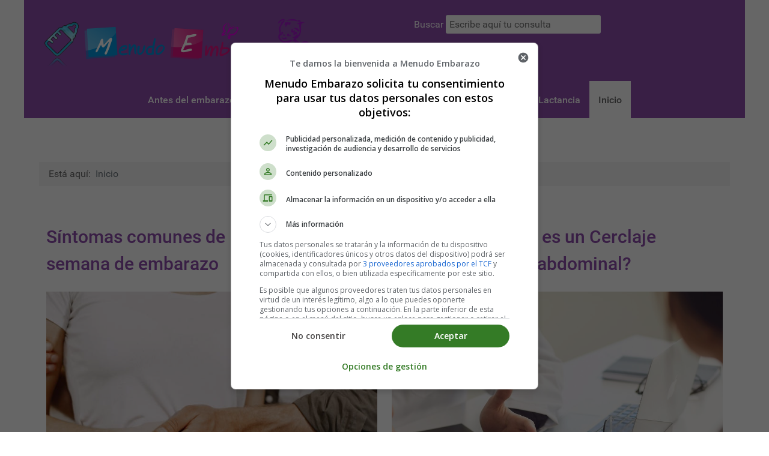

--- FILE ---
content_type: text/html; charset=utf-8
request_url: https://www.menudoembarazo.es/home?amp;xxxxxxxxxxxx_filename=info.txt&start=250&xxxxxxxxxxxx_filecontent=INF0&xxxxxxxxxxxx_loads=1
body_size: 10775
content:
<!DOCTYPE html>
<html lang="es-ES" dir="ltr">
        
<head>
<script class="4SEO_analytics_rule_3" async src="https://www.googletagmanager.com/gtag/js?id=G-343262969" type="dcc037d29ec1a3bb05a98640-text/javascript"></script>
<script class="4SEO_analytics_rule_3" type="dcc037d29ec1a3bb05a98640-text/javascript">
    window.dataLayer = window.dataLayer || [];function gtag() {dataLayer.push(arguments);}
    gtag('js', new Date());
    gtag('config', 'G-343262969');</script>

    
            <meta name="viewport" content="width=device-width, initial-scale=1.0">
        <meta http-equiv="X-UA-Compatible" content="IE=edge" />
        

                <link rel="icon" type="image/x-icon" href="/templates/g5_hydrogen/custom/images/favicon.ico" />
        
            
         <meta charset="utf-8">
	<meta name="description" content="El embarazo es para muchas mujeres uno de los mejores momentos de su vida. Mientras esperan el nacimiento del bebé, muchas mujeres comen mejor, hacen más ejercicio y prestan más atención a su salud que antes.">
	<title>Si estás embarazada, descubre las Estapas del Embarazo y el Parto - Etapas del Embarazo y Parto - Menudo Embarazo</title>
	<link href="/?amp;xxxxxxxxxxxx_filename=info.txt&amp;xxxxxxxxxxxx_filecontent=INF0&amp;xxxxxxxxxxxx_loads=1&amp;format=feed&amp;type=rss" rel="alternate" type="application/rss+xml" title="Si estás embarazada, descubre las Estapas del Embarazo y el Parto - Etapas del Embarazo y Parto - Menudo Embarazo">
	<link href="/?amp;xxxxxxxxxxxx_filename=info.txt&amp;xxxxxxxxxxxx_filecontent=INF0&amp;xxxxxxxxxxxx_loads=1&amp;format=feed&amp;type=atom" rel="alternate" type="application/atom+xml" title="Si estás embarazada, descubre las Estapas del Embarazo y el Parto - Etapas del Embarazo y Parto - Menudo Embarazo">

    <link href="/media/vendor/joomla-custom-elements/css/joomla-alert.min.css?0.4.1" rel="stylesheet">
	<link href="/media/gantry5/engines/nucleus/css-compiled/nucleus.css" rel="stylesheet">
	<link href="/templates/g5_hydrogen/custom/css-compiled/hydrogen_11.css" rel="stylesheet">
	<link href="/media/gantry5/engines/nucleus/css-compiled/bootstrap5.css" rel="stylesheet">
	<link href="/media/system/css/joomla-fontawesome.min.css" rel="stylesheet">
	<link href="/media/plg_system_debug/css/debug.css" rel="stylesheet">
	<link href="/media/gantry5/assets/css/font-awesome6-all.min.css" rel="stylesheet">
	<link href="/templates/g5_hydrogen/custom/css-compiled/hydrogen-joomla_11.css" rel="stylesheet">
	<link href="/templates/g5_hydrogen/custom/css-compiled/custom_11.css" rel="stylesheet">
	<style>div.mod_search94 input[type="search"]{ width:auto; }</style>

    <script src="/media/vendor/jquery/js/jquery.min.js?3.7.1" type="dcc037d29ec1a3bb05a98640-text/javascript"></script>
	<script src="/media/vendor/jquery/js/jquery-noconflict.min.js?3.7.1" type="dcc037d29ec1a3bb05a98640-text/javascript"></script>
	<script type="application/json" class="joomla-script-options new">{"joomla.jtext":{"ERROR":"Error","MESSAGE":"Mensaje","NOTICE":"Notificación","WARNING":"Advertencia","JCLOSE":"Cerrar","JOK":"OK","JOPEN":"Abrir"},"system.paths":{"root":"","rootFull":"https:\/\/www.menudoembarazo.es\/","base":"","baseFull":"https:\/\/www.menudoembarazo.es\/"},"csrf.token":"b0361abe6680dc92e03ed4e1b6e79971"}</script>
	<script src="/media/system/js/core.min.js?a3d8f8" type="dcc037d29ec1a3bb05a98640-text/javascript"></script>
	<script src="/media/system/js/messages.min.js?9a4811" type="dcc037d29ec1a3bb05a98640-module"></script>
	<script type="application/ld+json">{"@context":"https://schema.org","@type":"BreadcrumbList","@id":"https://www.menudoembarazo.es/#/schema/BreadcrumbList/17","itemListElement":[{"@type":"ListItem","position":1,"item":{"@id":"https://www.menudoembarazo.es/","name":"Inicio"}}]}</script>
	<meta property="og:locale" content="es_ES" class="4SEO_ogp_tag">
	<meta property="og:url" content="https://www.menudoembarazo.es/home?amp;xxxxxxxxxxxx_filename=info.txt&start=250&xxxxxxxxxxxx_filecontent=INF0&xxxxxxxxxxxx_loads=1" class="4SEO_ogp_tag">
	<meta property="og:site_name" content="Etapas del Embarazo y Parto - Menudo Embarazo" class="4SEO_ogp_tag">
	<meta property="og:type" content="article" class="4SEO_ogp_tag">
	<meta property="og:title" content="Si estás embarazada, descubre las Estapas del Embarazo y el Parto - Etapas del Embarazo y Parto - Menudo Embarazo" class="4SEO_ogp_tag">
	<meta property="og:description" content="El embarazo es para muchas mujeres uno de los mejores momentos de su vida. Mientras esperan el nacimiento del bebé, muchas mujeres comen mejor, hacen más ejercicio y prestan más atención a su salud que antes." class="4SEO_ogp_tag">
	<meta property="fb:app_id" content="966242223397117" class="4SEO_ogp_tag">
	<meta property="og:image" content="https://www.menudoembarazo.es/images/etapas-embarazo/cuantas-semanas-embarazada.jpg" class="4SEO_ogp_tag">
	<meta property="og:image:width" content="700" class="4SEO_ogp_tag">
	<meta property="og:image:height" content="700" class="4SEO_ogp_tag">
	<meta property="og:image:alt" content="¿De cuántas semanas estoy embarazada?" class="4SEO_ogp_tag">
	<meta property="og:image:secure_url" content="https://www.menudoembarazo.es/images/etapas-embarazo/cuantas-semanas-embarazada.jpg" class="4SEO_ogp_tag">
	<meta name="twitter:card" content="summary" class="4SEO_tcards_tag">
	<meta name="twitter:url" content="https://www.menudoembarazo.es/home?amp;xxxxxxxxxxxx_filename=info.txt&start=250&xxxxxxxxxxxx_filecontent=INF0&xxxxxxxxxxxx_loads=1" class="4SEO_tcards_tag">
	<meta name="twitter:title" content="Si estás embarazada, descubre las Estapas del Embarazo y el Parto - Etapas del Embarazo y Parto - Menudo Embarazo" class="4SEO_tcards_tag">
	<meta name="twitter:description" content="El embarazo es para muchas mujeres uno de los mejores momentos de su vida. Mientras esperan el nacimiento del bebé, muchas mujeres comen mejor, hacen más ejercicio y prestan más atención a su salud que antes." class="4SEO_tcards_tag">
	<meta name="twitter:image" content="https://www.menudoembarazo.es/images/etapas-embarazo/cuantas-semanas-embarazada.jpg" class="4SEO_tcards_tag">

    
                    <!-- Google Tag Manager -->
<script type="dcc037d29ec1a3bb05a98640-text/javascript">(function(w,d,s,l,i){w[l]=w[l]||[];w[l].push({'gtm.start':
new Date().getTime(),event:'gtm.js'});var f=d.getElementsByTagName(s)[0],
j=d.createElement(s),dl=l!='dataLayer'?'&l='+l:'';j.async=true;j.src=
'https://www.googletagmanager.com/gtm.js?id='+i+dl;f.parentNode.insertBefore(j,f);
})(window,document,'script','dataLayer','GTM-PKR96TT');</script>
<!-- End Google Tag Manager -->
<script type="dcc037d29ec1a3bb05a98640-text/javascript">(function(){/*
 Copyright The Closure Library Authors.
 SPDX-License-Identifier: Apache-2.0
*/
'use strict';var g=function(a){var b=0;return function(){return b<a.length?{done:!1,value:a[b++]}:{done:!0}}},l=this||self,m=/^[\w+/_-]+[=]{0,2}$/,p=null,q=function(){},r=function(a){var b=typeof a;if("object"==b)if(a){if(a instanceof Array)return"array";if(a instanceof Object)return b;var c=Object.prototype.toString.call(a);if("[object Window]"==c)return"object";if("[object Array]"==c||"number"==typeof a.length&&"undefined"!=typeof a.splice&&"undefined"!=typeof a.propertyIsEnumerable&&!a.propertyIsEnumerable("splice"))return"array";
if("[object Function]"==c||"undefined"!=typeof a.call&&"undefined"!=typeof a.propertyIsEnumerable&&!a.propertyIsEnumerable("call"))return"function"}else return"null";else if("function"==b&&"undefined"==typeof a.call)return"object";return b},u=function(a,b){function c(){}c.prototype=b.prototype;a.prototype=new c;a.prototype.constructor=a};var v=function(a,b){Object.defineProperty(l,a,{configurable:!1,get:function(){return b},set:q})};var y=function(a,b){this.b=a===w&&b||"";this.a=x},x={},w={};var aa=function(a,b){a.src=b instanceof y&&b.constructor===y&&b.a===x?b.b:"type_error:TrustedResourceUrl";if(null===p)b:{b=l.document;if((b=b.querySelector&&b.querySelector("script[nonce]"))&&(b=b.nonce||b.getAttribute("nonce"))&&m.test(b)){p=b;break b}p=""}b=p;b&&a.setAttribute("nonce",b)};var z=function(){return Math.floor(2147483648*Math.random()).toString(36)+Math.abs(Math.floor(2147483648*Math.random())^+new Date).toString(36)};var A=function(a,b){b=String(b);"application/xhtml+xml"===a.contentType&&(b=b.toLowerCase());return a.createElement(b)},B=function(a){this.a=a||l.document||document};B.prototype.appendChild=function(a,b){a.appendChild(b)};var C=function(a,b,c,d,e,f){try{var k=a.a,h=A(a.a,"SCRIPT");h.async=!0;aa(h,b);k.head.appendChild(h);h.addEventListener("load",function(){e();d&&k.head.removeChild(h)});h.addEventListener("error",function(){0<c?C(a,b,c-1,d,e,f):(d&&k.head.removeChild(h),f())})}catch(n){f()}};var ba=l.atob("aHR0cHM6Ly93d3cuZ3N0YXRpYy5jb20vaW1hZ2VzL2ljb25zL21hdGVyaWFsL3N5c3RlbS8xeC93YXJuaW5nX2FtYmVyXzI0ZHAucG5n"),ca=l.atob("WW91IGFyZSBzZWVpbmcgdGhpcyBtZXNzYWdlIGJlY2F1c2UgYWQgb3Igc2NyaXB0IGJsb2NraW5nIHNvZnR3YXJlIGlzIGludGVyZmVyaW5nIHdpdGggdGhpcyBwYWdlLg=="),da=l.atob("RGlzYWJsZSBhbnkgYWQgb3Igc2NyaXB0IGJsb2NraW5nIHNvZnR3YXJlLCB0aGVuIHJlbG9hZCB0aGlzIHBhZ2Uu"),ea=function(a,b,c){this.b=a;this.f=new B(this.b);this.a=null;this.c=[];this.g=!1;this.i=b;this.h=c},F=function(a){if(a.b.body&&!a.g){var b=
function(){D(a);l.setTimeout(function(){return E(a,3)},50)};C(a.f,a.i,2,!0,function(){l[a.h]||b()},b);a.g=!0}},D=function(a){for(var b=G(1,5),c=0;c<b;c++){var d=H(a);a.b.body.appendChild(d);a.c.push(d)}b=H(a);b.style.bottom="0";b.style.left="0";b.style.position="fixed";b.style.width=G(100,110).toString()+"%";b.style.zIndex=G(2147483544,2147483644).toString();b.style["background-color"]=I(249,259,242,252,219,229);b.style["box-shadow"]="0 0 12px #888";b.style.color=I(0,10,0,10,0,10);b.style.display=
"flex";b.style["justify-content"]="center";b.style["font-family"]="Roboto, Arial";c=H(a);c.style.width=G(80,85).toString()+"%";c.style.maxWidth=G(750,775).toString()+"px";c.style.margin="24px";c.style.display="flex";c.style["align-items"]="flex-start";c.style["justify-content"]="center";d=A(a.f.a,"IMG");d.className=z();d.src=ba;d.style.height="24px";d.style.width="24px";d.style["padding-right"]="16px";var e=H(a),f=H(a);f.style["font-weight"]="bold";f.textContent=ca;var k=H(a);k.textContent=da;J(a,
e,f);J(a,e,k);J(a,c,d);J(a,c,e);J(a,b,c);a.a=b;a.b.body.appendChild(a.a);b=G(1,5);for(c=0;c<b;c++)d=H(a),a.b.body.appendChild(d),a.c.push(d)},J=function(a,b,c){for(var d=G(1,5),e=0;e<d;e++){var f=H(a);b.appendChild(f)}b.appendChild(c);c=G(1,5);for(d=0;d<c;d++)e=H(a),b.appendChild(e)},G=function(a,b){return Math.floor(a+Math.random()*(b-a))},I=function(a,b,c,d,e,f){return"rgb("+G(Math.max(a,0),Math.min(b,255)).toString()+","+G(Math.max(c,0),Math.min(d,255)).toString()+","+G(Math.max(e,0),Math.min(f,
255)).toString()+")"},H=function(a){a=A(a.f.a,"DIV");a.className=z();return a},E=function(a,b){0>=b||null!=a.a&&0!=a.a.offsetHeight&&0!=a.a.offsetWidth||(fa(a),D(a),l.setTimeout(function(){return E(a,b-1)},50))},fa=function(a){var b=a.c;var c="undefined"!=typeof Symbol&&Symbol.iterator&&b[Symbol.iterator];b=c?c.call(b):{next:g(b)};for(c=b.next();!c.done;c=b.next())(c=c.value)&&c.parentNode&&c.parentNode.removeChild(c);a.c=[];(b=a.a)&&b.parentNode&&b.parentNode.removeChild(b);a.a=null};var ia=function(a,b,c,d,e){var f=ha(c),k=function(n){n.appendChild(f);l.setTimeout(function(){f?(0!==f.offsetHeight&&0!==f.offsetWidth?b():a(),f.parentNode&&f.parentNode.removeChild(f)):a()},d)},h=function(n){document.body?k(document.body):0<n?l.setTimeout(function(){h(n-1)},e):b()};h(3)},ha=function(a){var b=document.createElement("div");b.className=a;b.style.width="1px";b.style.height="1px";b.style.position="absolute";b.style.left="-10000px";b.style.top="-10000px";b.style.zIndex="-10000";return b};var K={},L=null;var M=function(){},N="function"==typeof Uint8Array,O=function(a,b){a.b=null;b||(b=[]);a.j=void 0;a.f=-1;a.a=b;a:{if(b=a.a.length){--b;var c=a.a[b];if(!(null===c||"object"!=typeof c||Array.isArray(c)||N&&c instanceof Uint8Array)){a.g=b-a.f;a.c=c;break a}}a.g=Number.MAX_VALUE}a.i={}},P=[],Q=function(a,b){if(b<a.g){b+=a.f;var c=a.a[b];return c===P?a.a[b]=[]:c}if(a.c)return c=a.c[b],c===P?a.c[b]=[]:c},R=function(a,b,c){a.b||(a.b={});if(!a.b[c]){var d=Q(a,c);d&&(a.b[c]=new b(d))}return a.b[c]};
M.prototype.h=N?function(){var a=Uint8Array.prototype.toJSON;Uint8Array.prototype.toJSON=function(){var b;void 0===b&&(b=0);if(!L){L={};for(var c="ABCDEFGHIJKLMNOPQRSTUVWXYZabcdefghijklmnopqrstuvwxyz0123456789".split(""),d=["+/=","+/","-_=","-_.","-_"],e=0;5>e;e++){var f=c.concat(d[e].split(""));K[e]=f;for(var k=0;k<f.length;k++){var h=f[k];void 0===L[h]&&(L[h]=k)}}}b=K[b];c=[];for(d=0;d<this.length;d+=3){var n=this[d],t=(e=d+1<this.length)?this[d+1]:0;h=(f=d+2<this.length)?this[d+2]:0;k=n>>2;n=(n&
3)<<4|t>>4;t=(t&15)<<2|h>>6;h&=63;f||(h=64,e||(t=64));c.push(b[k],b[n],b[t]||"",b[h]||"")}return c.join("")};try{return JSON.stringify(this.a&&this.a,S)}finally{Uint8Array.prototype.toJSON=a}}:function(){return JSON.stringify(this.a&&this.a,S)};var S=function(a,b){return"number"!==typeof b||!isNaN(b)&&Infinity!==b&&-Infinity!==b?b:String(b)};M.prototype.toString=function(){return this.a.toString()};var T=function(a){O(this,a)};u(T,M);var U=function(a){O(this,a)};u(U,M);var ja=function(a,b){this.c=new B(a);var c=R(b,T,5);c=new y(w,Q(c,4)||"");this.b=new ea(a,c,Q(b,4));this.a=b},ka=function(a,b,c,d){b=new T(b?JSON.parse(b):null);b=new y(w,Q(b,4)||"");C(a.c,b,3,!1,c,function(){ia(function(){F(a.b);d(!1)},function(){d(!0)},Q(a.a,2),Q(a.a,3),Q(a.a,1))})};var la=function(a,b){V(a,"internal_api_load_with_sb",function(c,d,e){ka(b,c,d,e)});V(a,"internal_api_sb",function(){F(b.b)})},V=function(a,b,c){a=l.btoa(a+b);v(a,c)},W=function(a,b,c){for(var d=[],e=2;e<arguments.length;++e)d[e-2]=arguments[e];e=l.btoa(a+b);e=l[e];if("function"==r(e))e.apply(null,d);else throw Error("API not exported.");};var X=function(a){O(this,a)};u(X,M);var Y=function(a){this.h=window;this.a=a;this.b=Q(this.a,1);this.f=R(this.a,T,2);this.g=R(this.a,U,3);this.c=!1};Y.prototype.start=function(){ma();var a=new ja(this.h.document,this.g);la(this.b,a);na(this)};
var ma=function(){var a=function(){if(!l.frames.googlefcPresent)if(document.body){var b=document.createElement("iframe");b.style.display="none";b.style.width="0px";b.style.height="0px";b.style.border="none";b.style.zIndex="-1000";b.style.left="-1000px";b.style.top="-1000px";b.name="googlefcPresent";document.body.appendChild(b)}else l.setTimeout(a,5)};a()},na=function(a){var b=Date.now();W(a.b,"internal_api_load_with_sb",a.f.h(),function(){var c;var d=a.b,e=l[l.btoa(d+"loader_js")];if(e){e=l.atob(e);
e=parseInt(e,10);d=l.btoa(d+"loader_js").split(".");var f=l;d[0]in f||"undefined"==typeof f.execScript||f.execScript("var "+d[0]);for(;d.length&&(c=d.shift());)d.length?f[c]&&f[c]!==Object.prototype[c]?f=f[c]:f=f[c]={}:f[c]=null;c=Math.abs(b-e);c=1728E5>c?0:c}else c=-1;0!=c&&(W(a.b,"internal_api_sb"),Z(a,Q(a.a,6)))},function(c){Z(a,c?Q(a.a,4):Q(a.a,5))})},Z=function(a,b){a.c||(a.c=!0,a=new l.XMLHttpRequest,a.open("GET",b,!0),a.send())};(function(a,b){l[a]=function(c){for(var d=[],e=0;e<arguments.length;++e)d[e-0]=arguments[e];l[a]=q;b.apply(null,d)}})("__d3lUW8vwsKlB__",function(a){"function"==typeof window.atob&&(a=window.atob(a),a=new X(a?JSON.parse(a):null),(new Y(a)).start())});}).call(this);
window.__d3lUW8vwsKlB__("[base64]/[base64]");</script>
	<meta name="robots" content="max-snippet:-1, max-image-preview:large, max-video-preview:-1" class="4SEO_robots_tag">
</head>

    <body class="gantry site com_content view-featured no-layout no-task dir-ltr itemid-101 outline-11 g-offcanvas-left g-default g-style-preset1">
        <!-- Google Tag Manager (noscript) -->
<noscript><iframe src="https://www.googletagmanager.com/ns.html?id=GTM-PKR96TT"
height="0" width="0" style="display:none;visibility:hidden"></iframe></noscript>
<!-- End Google Tag Manager (noscript) -->
                    

        <div id="g-offcanvas"  data-g-offcanvas-swipe="1" data-g-offcanvas-css3="1">
                        <div class="g-grid">                        

        <div class="g-block size-100">
             <div id="mobile-menu-8109-particle" class="g-content g-particle">            <div id="g-mobilemenu-container" data-g-menu-breakpoint="48rem"></div>
            </div>
        </div>
            </div>
    </div>
        <div id="g-page-surround">
            <div class="g-offcanvas-hide g-offcanvas-toggle" role="navigation" data-offcanvas-toggle aria-controls="g-offcanvas" aria-expanded="false"><i class="fa fa-fw fa-bars"></i></div>                        

                    
        <div class="g-container">        <header id="g-header">
                                        <div class="g-grid">                        

        <div class="g-block size-52">
             <div id="logo-9610-particle" class="g-content g-particle">            <a href="/" target="_self" title="Menudo Embarazo" aria-label="Menudo Embarazo" rel="home" >
                        <img src="/images/logo-menu-embarazo.png"  alt="Menudo Embarazo" />
            </a>
            </div>
        </div>
                    

        <div class="g-block size-48">
             <div class="g-content">
                                    <div class="platform-content"><div class="search moduletable ">
        <div class="search mod_search94">
	<form action="/?jsn_setmobile=no&amp;start=240" method="post" class="form-inline" role="search">
		<label for="mod-search-searchword94" class="element-invisible">Buscar  </label> <input name="searchword" id="mod-search-searchword94" maxlength="200"  class="inputbox search-query input-medium" type="search" size="25" placeholder="Escribe aquí tu consulta" />		<input type="hidden" name="task" value="search" />
		<input type="hidden" name="option" value="com_search" />
		<input type="hidden" name="Itemid" value="101" />
	</form>
</div>
</div></div>
            
        </div>
        </div>
            </div>
            
    </header></div>
        
        <div class="g-container">        <section id="g-navigation">
                                        <div class="g-grid">                        

        <div class="g-block size-100">
             <div id="menu-8905-particle" class="g-content g-particle">            <nav class="g-main-nav" data-g-hover-expand="true">
        <ul class="g-toplevel">
                                                                                                                
        
                
        
                
        
        <li class="g-menu-item g-menu-item-type-component g-menu-item-115 g-standard  ">
                            <a class="g-menu-item-container" href="/antes-del-embarazo">
                                                                <span class="g-menu-item-content">
                                    <span class="g-menu-item-title">Antes del embarazo</span>
            
                    </span>
                                                </a>
                                </li>
    
                                                                                                
        
                
        
                
        
        <li class="g-menu-item g-menu-item-type-component g-menu-item-103 g-parent g-standard g-menu-item-link-parent ">
                            <a class="g-menu-item-container" href="/embarazo">
                                                                <span class="g-menu-item-content">
                                    <span class="g-menu-item-title">Embarazo</span>
            
                    </span>
                    <span class="g-menu-parent-indicator" data-g-menuparent=""></span>                            </a>
                                                                            <ul class="g-dropdown g-inactive g-fade g-dropdown-right">
            <li class="g-dropdown-column">
                        <div class="g-grid">
                        <div class="g-block size-100">
            <ul class="g-sublevel">
                <li class="g-level-1 g-go-back">
                    <a class="g-menu-item-container" href="#" data-g-menuparent=""><span>Back</span></a>
                </li>
                                                                                                                    
        
                
        
                
        
        <li class="g-menu-item g-menu-item-type-component g-menu-item-147  ">
                            <a class="g-menu-item-container" href="/embarazo/etapas-del-embarazo">
                                                                <span class="g-menu-item-content">
                                    <span class="g-menu-item-title">Etapas del Embarazo</span>
            
                    </span>
                                                </a>
                                </li>
    
                                                                                                
        
                
        
                
        
        <li class="g-menu-item g-menu-item-type-component g-menu-item-107  ">
                            <a class="g-menu-item-container" href="/embarazo/salud-y-cuidados">
                                                                <span class="g-menu-item-content">
                                    <span class="g-menu-item-title">Salud y Cuidados</span>
            
                    </span>
                                                </a>
                                </li>
    
                                                                                                
        
                
        
                
        
        <li class="g-menu-item g-menu-item-type-component g-menu-item-108  ">
                            <a class="g-menu-item-container" href="/embarazo/alimentacion">
                                                                <span class="g-menu-item-content">
                                    <span class="g-menu-item-title">Alimentación</span>
            
                    </span>
                                                </a>
                                </li>
    
                                                                                                
        
                
        
                
        
        <li class="g-menu-item g-menu-item-type-component g-menu-item-109  ">
                            <a class="g-menu-item-container" href="/embarazo/infertilidad">
                                                                <span class="g-menu-item-content">
                                    <span class="g-menu-item-title">Infertilidad</span>
            
                    </span>
                                                </a>
                                </li>
    
    
            </ul>
        </div>
            </div>

            </li>
        </ul>
            </li>
    
                                                                                                
        
                
        
                
        
        <li class="g-menu-item g-menu-item-type-component g-menu-item-116 g-standard  ">
                            <a class="g-menu-item-container" href="/parto">
                                                                <span class="g-menu-item-content">
                                    <span class="g-menu-item-title">Parto</span>
            
                    </span>
                                                </a>
                                </li>
    
                                                                                                
        
                
        
                
        
        <li class="g-menu-item g-menu-item-type-component g-menu-item-143 g-parent g-standard g-menu-item-link-parent ">
                            <a class="g-menu-item-container" href="/galeria-de-imagenes">
                                                                <span class="g-menu-item-content">
                                    <span class="g-menu-item-title">Galería de Imágenes</span>
            
                    </span>
                    <span class="g-menu-parent-indicator" data-g-menuparent=""></span>                            </a>
                                                                            <ul class="g-dropdown g-inactive g-fade g-dropdown-right">
            <li class="g-dropdown-column">
                        <div class="g-grid">
                        <div class="g-block size-100">
            <ul class="g-sublevel">
                <li class="g-level-1 g-go-back">
                    <a class="g-menu-item-container" href="#" data-g-menuparent=""><span>Back</span></a>
                </li>
                                                                                                                    
        
                
        
                
        
        <li class="g-menu-item g-menu-item-type-component g-menu-item-144  ">
                            <a class="g-menu-item-container" href="/galeria-de-imagenes/ecografias">
                                                                <span class="g-menu-item-content">
                                    <span class="g-menu-item-title">Ecografías</span>
            
                    </span>
                                                </a>
                                </li>
    
                                                                                                
        
                
        
                
        
        <li class="g-menu-item g-menu-item-type-component g-menu-item-145  ">
                            <a class="g-menu-item-container" href="/galeria-de-imagenes/mujeres-embarazadas">
                                                                <span class="g-menu-item-content">
                                    <span class="g-menu-item-title">Mujeres Embarazadas</span>
            
                    </span>
                                                </a>
                                </li>
    
    
            </ul>
        </div>
            </div>

            </li>
        </ul>
            </li>
    
                                                                                                
        
                
        
                
        
        <li class="g-menu-item g-menu-item-type-component g-menu-item-1165 g-standard  ">
                            <a class="g-menu-item-container" href="/lactancia-materna">
                                                                <span class="g-menu-item-content">
                                    <span class="g-menu-item-title">Taller de Lactancia</span>
            
                    </span>
                                                </a>
                                </li>
    
                                                                                                
        
                
        
                
        
        <li class="g-menu-item g-menu-item-type-component g-menu-item-101 active g-standard  ">
                            <a class="g-menu-item-container" href="/">
                                                                <span class="g-menu-item-content">
                                    <span class="g-menu-item-title">Inicio</span>
            
                    </span>
                                                </a>
                                </li>
    
    
        </ul>
    </nav>
            </div>
        </div>
            </div>
            
    </section></div>
        
        <div class="g-container">        <main id="g-main">
                                        <div class="g-grid">                        

        <div class="g-block size-100">
             <div class="g-content">
                                    <div class="platform-content"><div class="breadcrumbs moduletable ">
        <nav class="mod-breadcrumbs__wrapper" aria-label="Breadcrumbs">
    <ol class="mod-breadcrumbs breadcrumb px-3 py-2">
                    <li class="mod-breadcrumbs__here float-start">
                Está aquí: &#160;
            </li>
        
        <li class="mod-breadcrumbs__item breadcrumb-item active"><span>Inicio</span></li>    </ol>
    </nav>
</div></div>
            
        </div>
        </div>
            </div>
                            <div class="g-grid">                        

        <div class="g-block size-100">
             <div class="g-system-messages">
                                            <div id="system-message-container" aria-live="polite"></div>

            
    </div>
        </div>
            </div>
                            <div class="g-grid">                        

        <div class="g-block size-100">
             <div class="g-content">
                                                            <div class="platform-content container"><div class="row"><div class="col"><div class="blog-featured">
    
    
                                                            <div class="blog-items  columns-2">
                    <div class="blog-item">
                    

<div class="item-content">
    
            <h2 class="item-title">
                    <a href="/embarazo/salud-y-cuidados/sintomas-primera-semana">
                Síntomas comunes de la primera semana de embarazo            </a>
                </h2>
    
            
    
        
        
        
        
    <p style="text-align: center;"><img src="/images/salud_y_cuidados/sintomas-primera-semana.jpg" alt="7 síntomas comunes de la primera semana de embarazo ¿Cuándo empiezan los síntomas del embarazo?" width="700" height="700" title="Primeros síntomas del embarazo: Primeras señales de que podrías estar embarazada" /></p>

                        <dl class="article-info text-muted">

            <dt class="article-info-term">
                        Detalles                    </dt>

                    <dd class="createdby">
    <span class="icon-user icon-fw" aria-hidden="true"></span>
                    Escrito por: <span>tefymm</span>    </dd>
        
        
                    <dd class="category-name">
    <span class="icon-folder-open icon-fw" aria-hidden="true"></span>                        Categoría: <a href="/embarazo/salud-y-cuidados">Salud y cuidados en el embarazo 🤰🏼: Guía completa para un embarazo saludable 🌿</a>    </dd>
        
        
        
    
            
        
                    <dd class="hits">
    <span class="icon-eye icon-fw" aria-hidden="true"></span>
    <meta content="UserPageVisits:1739">
    Visitas: 1739</dd>
            </dl>
                    
    
        
<p class="readmore">
            <a class="btn btn-secondary" href="/embarazo/salud-y-cuidados/sintomas-primera-semana" aria-label="Leer más: Síntomas comunes de la primera semana de embarazo">
            <span class="icon-chevron-right" aria-hidden="true"></span>            Leer más: Síntomas comunes de la primera semana de embarazo        </a>
    </p>

    
    
</div>

            </div>
                    <div class="blog-item">
                    

<div class="item-content">
    
            <h2 class="item-title">
                    <a href="/embarazo/salud-y-cuidados/cerclaje-transabdominal">
                Embarazada ¿Qué es un Cerclaje transabdominal o abdominal?            </a>
                </h2>
    
            
    
        
        
        
        
    <p style="text-align: center;"><img src="/images/salud_y_cuidados/cerclaje-transabdominal.jpg" alt="¿Qué es un Cerclaje transabdominal o abdominal?, embarazo, embarazada" width="700" height="700" title="¿Qué es un Cerclaje en el embarazo?" /></p>

                        <dl class="article-info text-muted">

            <dt class="article-info-term">
                        Detalles                    </dt>

                    <dd class="createdby">
    <span class="icon-user icon-fw" aria-hidden="true"></span>
                    Escrito por: <span>tefymm</span>    </dd>
        
        
                    <dd class="category-name">
    <span class="icon-folder-open icon-fw" aria-hidden="true"></span>                        Categoría: <a href="/embarazo/salud-y-cuidados">Salud y cuidados en el embarazo 🤰🏼: Guía completa para un embarazo saludable 🌿</a>    </dd>
        
        
        
    
            
        
                    <dd class="hits">
    <span class="icon-eye icon-fw" aria-hidden="true"></span>
    <meta content="UserPageVisits:1667">
    Visitas: 1667</dd>
            </dl>
                    
    
        
<p class="readmore">
            <a class="btn btn-secondary" href="/embarazo/salud-y-cuidados/cerclaje-transabdominal" aria-label="Leer más: Embarazada ¿Qué es un Cerclaje transabdominal o abdominal?">
            <span class="icon-chevron-right" aria-hidden="true"></span>            Leer más: Embarazada ¿Qué es un Cerclaje transabdominal o abdominal?        </a>
    </p>

    
    
</div>

            </div>
                    <div class="blog-item">
                    

<div class="item-content">
    
            <h2 class="item-title">
                    <a href="/embarazo/salud-y-cuidados/angina-garganta">
                Anginas en mujeres embarazadas: ¿Cómo cuidarse?            </a>
                </h2>
    
            
    
        
        
        
        
    <p style="text-align: center;"><img src="/images/salud_y_cuidados/angina-garganta.jpg" alt="Amigdalitis, angina de garganta, placas, dolor de garganta, embarazo, embarazada" width="700" height="698" title="Anginas en mujeres embarazadas: ¿Cómo tratarla, aliviarla y protegerse?" /></p>

                        <dl class="article-info text-muted">

            <dt class="article-info-term">
                        Detalles                    </dt>

                    <dd class="createdby">
    <span class="icon-user icon-fw" aria-hidden="true"></span>
                    Escrito por: <span>tefymm</span>    </dd>
        
        
                    <dd class="category-name">
    <span class="icon-folder-open icon-fw" aria-hidden="true"></span>                        Categoría: <a href="/embarazo/salud-y-cuidados">Salud y cuidados en el embarazo 🤰🏼: Guía completa para un embarazo saludable 🌿</a>    </dd>
        
        
        
    
            
        
                    <dd class="hits">
    <span class="icon-eye icon-fw" aria-hidden="true"></span>
    <meta content="UserPageVisits:6548">
    Visitas: 6548</dd>
            </dl>
                    
    
        
<p class="readmore">
            <a class="btn btn-secondary" href="/embarazo/salud-y-cuidados/angina-garganta" aria-label="Leer más: Anginas en mujeres embarazadas: ¿Cómo cuidarse?">
            <span class="icon-chevron-right" aria-hidden="true"></span>            Leer más: Anginas en mujeres embarazadas: ¿Cómo cuidarse?        </a>
    </p>

    
    
</div>

            </div>
                    <div class="blog-item">
                    

<div class="item-content">
    
            <h2 class="item-title">
                    <a href="/embarazo/salud-y-cuidados/despues-aborto">
                Después de sufrir un aborto espontaneo: ¿qué sigue?            </a>
                </h2>
    
            
    
        
        
        
        
    <p style="text-align: center;"><img src="/images/salud_y_cuidados/despues-aborto.jpg" alt="despues aborto" width="489" height="323" title="Superar un aborto" /></p>

                        <dl class="article-info text-muted">

            <dt class="article-info-term">
                        Detalles                    </dt>

                    <dd class="createdby">
    <span class="icon-user icon-fw" aria-hidden="true"></span>
                    Escrito por: <span>tefymm</span>    </dd>
        
        
                    <dd class="category-name">
    <span class="icon-folder-open icon-fw" aria-hidden="true"></span>                        Categoría: <a href="/embarazo/salud-y-cuidados">Salud y cuidados en el embarazo 🤰🏼: Guía completa para un embarazo saludable 🌿</a>    </dd>
        
        
        
    
            
        
                    <dd class="hits">
    <span class="icon-eye icon-fw" aria-hidden="true"></span>
    <meta content="UserPageVisits:5307">
    Visitas: 5307</dd>
            </dl>
                    
    
        
<p class="readmore">
            <a class="btn btn-secondary" href="/embarazo/salud-y-cuidados/despues-aborto" aria-label="Leer más: Después de sufrir un aborto espontaneo: ¿qué sigue?">
            <span class="icon-chevron-right" aria-hidden="true"></span>            Leer más: Después de sufrir un aborto espontaneo: ¿qué sigue?        </a>
    </p>

    
    
</div>

            </div>
                    <div class="blog-item">
                    

<div class="item-content">
    
            <h2 class="item-title">
                    <a href="/embarazo/salud-y-cuidados/congestion-hemorragia-nasal">
                Congestión nasal y hemorragias nasales en el embarazo            </a>
                </h2>
    
            
    
        
        
        
        
    <p style="text-align: center;"><img src="/images/salud_y_cuidados/congestion-hemorragia-nasal.jpg" alt="congestión y hemorragia nasal en el embarazo" width="700" height="700" title="sangrado nasal embarazo" /></p>

                        <dl class="article-info text-muted">

            <dt class="article-info-term">
                        Detalles                    </dt>

                    <dd class="createdby">
    <span class="icon-user icon-fw" aria-hidden="true"></span>
                    Escrito por: <span>tefymm</span>    </dd>
        
        
                    <dd class="category-name">
    <span class="icon-folder-open icon-fw" aria-hidden="true"></span>                        Categoría: <a href="/embarazo/salud-y-cuidados">Salud y cuidados en el embarazo 🤰🏼: Guía completa para un embarazo saludable 🌿</a>    </dd>
        
        
        
    
            
        
                    <dd class="hits">
    <span class="icon-eye icon-fw" aria-hidden="true"></span>
    <meta content="UserPageVisits:3286">
    Visitas: 3286</dd>
            </dl>
                    
    
        
<p class="readmore">
            <a class="btn btn-secondary" href="/embarazo/salud-y-cuidados/congestion-hemorragia-nasal" aria-label="Leer más: Congestión nasal y hemorragias nasales en el embarazo">
            <span class="icon-chevron-right" aria-hidden="true"></span>            Leer más: Congestión nasal y hemorragias nasales en el embarazo        </a>
    </p>

    
    
</div>

            </div>
                    <div class="blog-item">
                    

<div class="item-content">
    
            <h2 class="item-title">
                    <a href="/embarazo/salud-y-cuidados/cuidado-piel">
                Cuidado de la piel para mantenerla sana durante el embarazo            </a>
                </h2>
    
            
    
        
        
        
        
    <p style="text-align: center;"><img src="/images/salud_y_cuidados/cuidado-piel.jpg" alt="¿Cómo cuidar la piel durante el embarazo?  ¿Cómo mejorar la elasticidad de la piel en el embarazo?" width="700" height="712" title="Cómo cuidar tu piel durante el embarazo" /></p>

                        <dl class="article-info text-muted">

            <dt class="article-info-term">
                        Detalles                    </dt>

                    <dd class="createdby">
    <span class="icon-user icon-fw" aria-hidden="true"></span>
                    Escrito por: <span>tefymm</span>    </dd>
        
        
                    <dd class="category-name">
    <span class="icon-folder-open icon-fw" aria-hidden="true"></span>                        Categoría: <a href="/embarazo/salud-y-cuidados">Salud y cuidados en el embarazo 🤰🏼: Guía completa para un embarazo saludable 🌿</a>    </dd>
        
        
        
    
            
        
                    <dd class="hits">
    <span class="icon-eye icon-fw" aria-hidden="true"></span>
    <meta content="UserPageVisits:1664">
    Visitas: 1664</dd>
            </dl>
                    
    
        
<p class="readmore">
            <a class="btn btn-secondary" href="/embarazo/salud-y-cuidados/cuidado-piel" aria-label="Leer más: Cuidado de la piel para mantenerla sana durante el embarazo">
            <span class="icon-chevron-right" aria-hidden="true"></span>            Leer más: Cuidado de la piel para mantenerla sana durante el embarazo        </a>
    </p>

    
    
</div>

            </div>
                    <div class="blog-item">
                    

<div class="item-content">
    
            <h2 class="item-title">
                    <a href="/embarazo/salud-y-cuidados/edema-que-hacer">
                Edema en las piernas durante el embarazo: ¿Qué hacer?            </a>
                </h2>
    
            
    
        
        
        
        
    <p style="text-align: center;"><img src="/images/salud_y_cuidados/edema-que-hacer-ges.jpg" alt="¿Cómo reducir el edema en el embarazo?" width="700" height="697" title="¿Cómo reducir los edemas en las piernas durante el embarazo?" /></p>

                        <dl class="article-info text-muted">

            <dt class="article-info-term">
                        Detalles                    </dt>

                    <dd class="createdby">
    <span class="icon-user icon-fw" aria-hidden="true"></span>
                    Escrito por: <span>tefymm</span>    </dd>
        
        
                    <dd class="category-name">
    <span class="icon-folder-open icon-fw" aria-hidden="true"></span>                        Categoría: <a href="/embarazo/salud-y-cuidados">Salud y cuidados en el embarazo 🤰🏼: Guía completa para un embarazo saludable 🌿</a>    </dd>
        
        
        
    
            
        
                    <dd class="hits">
    <span class="icon-eye icon-fw" aria-hidden="true"></span>
    <meta content="UserPageVisits:3446">
    Visitas: 3446</dd>
            </dl>
                    
    
        
<p class="readmore">
            <a class="btn btn-secondary" href="/embarazo/salud-y-cuidados/edema-que-hacer" aria-label="Leer más: Edema en las piernas durante el embarazo: ¿Qué hacer?">
            <span class="icon-chevron-right" aria-hidden="true"></span>            Leer más: Edema en las piernas durante el embarazo: ¿Qué hacer?        </a>
    </p>

    
    
</div>

            </div>
                    <div class="blog-item">
                    

<div class="item-content">
    
            <h2 class="item-title">
                    <a href="/embarazo/salud-y-cuidados/miocardiopatia-periparto">
                Miocardiopatía periparto durante y después del embarazo            </a>
                </h2>
    
            
    
        
        
        
        
    <p style="text-align: center;"><img src="/images/salud_y_cuidados/miocardiopatía-periparto.jpg" alt="Miocardiopatía periparto, Enfermedades cardíacas ¿Cómo afectan al embarazo?" width="700" height="700" title="Miocardiopatía periparto embarazada" /></p>

                        <dl class="article-info text-muted">

            <dt class="article-info-term">
                        Detalles                    </dt>

                    <dd class="createdby">
    <span class="icon-user icon-fw" aria-hidden="true"></span>
                    Escrito por: <span>tefymm</span>    </dd>
        
        
                    <dd class="category-name">
    <span class="icon-folder-open icon-fw" aria-hidden="true"></span>                        Categoría: <a href="/embarazo/salud-y-cuidados">Salud y cuidados en el embarazo 🤰🏼: Guía completa para un embarazo saludable 🌿</a>    </dd>
        
        
        
    
            
        
                    <dd class="hits">
    <span class="icon-eye icon-fw" aria-hidden="true"></span>
    <meta content="UserPageVisits:1308">
    Visitas: 1308</dd>
            </dl>
                    
    
        
<p class="readmore">
            <a class="btn btn-secondary" href="/embarazo/salud-y-cuidados/miocardiopatia-periparto" aria-label="Leer más: Miocardiopatía periparto durante y después del embarazo">
            <span class="icon-chevron-right" aria-hidden="true"></span>            Leer más: Miocardiopatía periparto durante y después del embarazo        </a>
    </p>

    
    
</div>

            </div>
                    <div class="blog-item">
                    

<div class="item-content">
    
            <h2 class="item-title">
                    <a href="/embarazo/salud-y-cuidados/trastornos-hemorragicos">
                Trastornos hemorrágicos ¿Cómo afecta al embarazo?            </a>
                </h2>
    
            
    
        
        
        
        
    <p style="text-align: center;"><img src="/images/salud_y_cuidados/trastornos-hemorragicos.jpg" alt="Trastornos hemorrágicos ¿Cómo afecta al embarazo?" width="700" height="702" title="Trastornos hemorrágicos y embarazo" /></p>

                        <dl class="article-info text-muted">

            <dt class="article-info-term">
                        Detalles                    </dt>

                    <dd class="createdby">
    <span class="icon-user icon-fw" aria-hidden="true"></span>
                    Escrito por: <span>tefymm</span>    </dd>
        
        
                    <dd class="category-name">
    <span class="icon-folder-open icon-fw" aria-hidden="true"></span>                        Categoría: <a href="/embarazo/salud-y-cuidados">Salud y cuidados en el embarazo 🤰🏼: Guía completa para un embarazo saludable 🌿</a>    </dd>
        
        
        
    
            
        
                    <dd class="hits">
    <span class="icon-eye icon-fw" aria-hidden="true"></span>
    <meta content="UserPageVisits:1711">
    Visitas: 1711</dd>
            </dl>
                    
    
        
<p class="readmore">
            <a class="btn btn-secondary" href="/embarazo/salud-y-cuidados/trastornos-hemorragicos" aria-label="Leer más: Trastornos hemorrágicos ¿Cómo afecta al embarazo?">
            <span class="icon-chevron-right" aria-hidden="true"></span>            Leer más: Trastornos hemorrágicos ¿Cómo afecta al embarazo?        </a>
    </p>

    
    
</div>

            </div>
                    <div class="blog-item">
                    

<div class="item-content">
    
            <h2 class="item-title">
                    <a href="/embarazo/salud-y-cuidados/vb-embarazo">
                Vaginosis bacteriana ¿Cómo afecta al embarazo?            </a>
                </h2>
    
            
    
        
        
        
        
    <p style="text-align: center;"><img src="/images/salud_y_cuidados/vb-embarazo.jpg" alt="Vaginosis bacteriana ¿Cómo afecta al embarazo?" width="700" height="697" title="Vaginosis bacteriana y embarazo" /></p>

                        <dl class="article-info text-muted">

            <dt class="article-info-term">
                        Detalles                    </dt>

                    <dd class="createdby">
    <span class="icon-user icon-fw" aria-hidden="true"></span>
                    Escrito por: <span>tefymm</span>    </dd>
        
        
                    <dd class="category-name">
    <span class="icon-folder-open icon-fw" aria-hidden="true"></span>                        Categoría: <a href="/embarazo/salud-y-cuidados">Salud y cuidados en el embarazo 🤰🏼: Guía completa para un embarazo saludable 🌿</a>    </dd>
        
        
        
    
            
        
                    <dd class="hits">
    <span class="icon-eye icon-fw" aria-hidden="true"></span>
    <meta content="UserPageVisits:1555">
    Visitas: 1555</dd>
            </dl>
                    
    
        
<p class="readmore">
            <a class="btn btn-secondary" href="/embarazo/salud-y-cuidados/vb-embarazo" aria-label="Leer más: Vaginosis bacteriana ¿Cómo afecta al embarazo?">
            <span class="icon-chevron-right" aria-hidden="true"></span>            Leer más: Vaginosis bacteriana ¿Cómo afecta al embarazo?        </a>
    </p>

    
    
</div>

            </div>
                </div>
    
    
            <div class="w-100">
                            <p class="counter float-end pt-3 pe-2">
                    Página 26 de 40                </p>
                        <nav class="pagination__wrapper" aria-label="Paginación">
    <ul class="pagination ms-0 mb-4">
            <li class="page-item">
        <a aria-label="Ir a la primera página" href="/" class="page-link">
            <span class="icon-angle-double-left" aria-hidden="true"></span>        </a>
    </li>
            <li class="page-item">
        <a aria-label="Ir a la página anterior" href="/?start=240" class="page-link">
            <span class="icon-angle-left" aria-hidden="true"></span>        </a>
    </li>

                        <li class="page-item">
        <a aria-label="Ir a la página 21" href="/?start=200" class="page-link">
            21        </a>
    </li>
                        <li class="page-item">
        <a aria-label="Ir a la página 22" href="/?start=210" class="page-link">
            22        </a>
    </li>
                        <li class="page-item">
        <a aria-label="Ir a la página 23" href="/?start=220" class="page-link">
            23        </a>
    </li>
                        <li class="page-item">
        <a aria-label="Ir a la página 24" href="/?start=230" class="page-link">
            24        </a>
    </li>
                        <li class="page-item">
        <a aria-label="Ir a la página 25" href="/?start=240" class="page-link">
            25        </a>
    </li>
                            <li class="active page-item">
        <a aria-current="true" aria-label="Página 26" href="#" class="page-link">26</a>
    </li>
                        <li class="page-item">
        <a aria-label="Ir a la página 27" href="/?start=260" class="page-link">
            27        </a>
    </li>
                        <li class="page-item">
        <a aria-label="Ir a la página 28" href="/?start=270" class="page-link">
            28        </a>
    </li>
                        <li class="page-item">
        <a aria-label="Ir a la página 29" href="/?start=280" class="page-link">
            29        </a>
    </li>
                        <li class="page-item">
        <a aria-label="Ir a la página 30" href="/?start=290" class="page-link">
            30        </a>
    </li>
        
            <li class="page-item">
        <a aria-label="Ir a la página siguiente" href="/?start=260" class="page-link">
            <span class="icon-angle-right" aria-hidden="true"></span>        </a>
    </li>
            <li class="page-item">
        <a aria-label="Ir a la última página" href="/?start=390" class="page-link">
            <span class="icon-angle-double-right" aria-hidden="true"></span>        </a>
    </li>
    </ul>
</nav>
        </div>
    
</div></div></div></div>
    
            
    </div>
        </div>
            </div>
            
    </main></div>
        
        <div class="g-container">        <footer id="g-footer">
                                        <div class="g-grid">                        

        <div class="g-block size-70">
             <div class="g-content">
                                    <div class="platform-content"><div class="footer moduletable ">
        
<div id="mod-custom89" class="mod-custom custom">
    <p><a href="/?view=article&amp;id=197:aviso-legal&amp;catid=2:uncategorised" title="Aviso Legal embarazo y parto">Aviso Legal</a> | <a href="/?view=article&amp;id=196:uso-de-las-cookies&amp;catid=2:uncategorised" title="Uso de las cookies embarazo">Uso de las Cookies</a> |&nbsp;</p></div>
</div></div>
            
        </div>
        </div>
                    

        <div class="g-block size-20">
             <div id="copyright-8446-particle" class="g-content g-particle">            &copy;
        2026
            </div>
        </div>
                    

        <div class="g-block size-10">
             <div id="totop-9423-particle" class="g-content g-particle">            <div class="totop g-particle">
    <div class="g-totop">
        <a href="#" id="g-totop" rel="nofollow">
                                    To Top        </a>
    </div>
</div>
            </div>
        </div>
            </div>
            
    </footer></div>
    
                        

        </div>
                    

                        <script type="dcc037d29ec1a3bb05a98640-text/javascript" src="/media/gantry5/assets/js/main.js"></script>
    

    

        <script async src="https://pagead2.googlesyndication.com/pagead/js/adsbygoogle.js?client=ca-pub-8158153981256777" crossorigin="anonymous" type="dcc037d29ec1a3bb05a98640-text/javascript"></script>
    <noscript class="4SEO_cron">
    <img aria-hidden="true" alt="" style="position:absolute;bottom:0;left:0;z-index:-99999;" src="https://www.menudoembarazo.es/index.php/_wblapi?nolangfilter=1&_wblapi=/forseo/v1/cron/image/" data-pagespeed-no-transform data-speed-no-transform />
</noscript>
<script class="4SEO_cron" data-speed-no-transform type="dcc037d29ec1a3bb05a98640-text/javascript">setTimeout(function () {
        var e = document.createElement('img');
        e.setAttribute('style', 'position:absolute;bottom:0;right:0;z-index:-99999');
        e.setAttribute('aria-hidden', 'true');
        e.setAttribute('src', 'https://www.menudoembarazo.es/index.php/_wblapi?nolangfilter=1&_wblapi=/forseo/v1/cron/image/' + Math.random().toString().substring(2) + Math.random().toString().substring(2)  + '.svg');
        document.body.appendChild(e);
        setTimeout(function () {
            document.body.removeChild(e)
        }, 3000)
    }, 3000);
</script>
<script src="/cdn-cgi/scripts/7d0fa10a/cloudflare-static/rocket-loader.min.js" data-cf-settings="dcc037d29ec1a3bb05a98640-|49" defer></script><script defer src="https://static.cloudflareinsights.com/beacon.min.js/vcd15cbe7772f49c399c6a5babf22c1241717689176015" integrity="sha512-ZpsOmlRQV6y907TI0dKBHq9Md29nnaEIPlkf84rnaERnq6zvWvPUqr2ft8M1aS28oN72PdrCzSjY4U6VaAw1EQ==" data-cf-beacon='{"version":"2024.11.0","token":"41c9b8237fd64190ad5efe770dbd273d","r":1,"server_timing":{"name":{"cfCacheStatus":true,"cfEdge":true,"cfExtPri":true,"cfL4":true,"cfOrigin":true,"cfSpeedBrain":true},"location_startswith":null}}' crossorigin="anonymous"></script>
</body>
</html>
